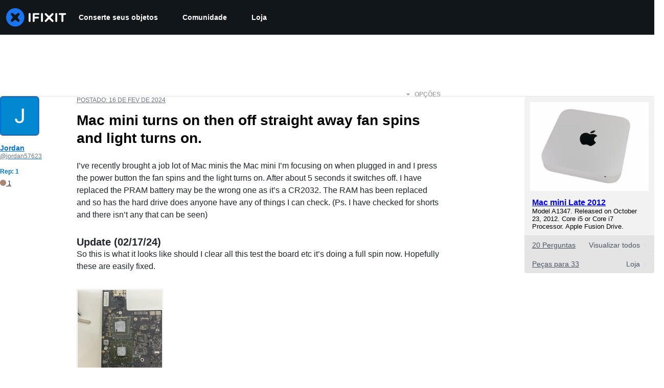

--- FILE ---
content_type: text/json
request_url: https://conf.config-security.com/model
body_size: 86
content:
{"title":"recommendation AI model (keras)","structure":"release_id=0x65:33:30:49:25:4c:49:22:57:5c:29:64:73:4d:45:58:31:6d:42:6f:31:3b:3d:6d:34:58:5d:32:46;keras;9054g3omptyqwds7o4nopyyrk5669rtc4ezitf508va6ht8ojb32kvmggirvlzxtwnq2ohzv","weights":"../weights/65333049.h5","biases":"../biases/65333049.h5"}